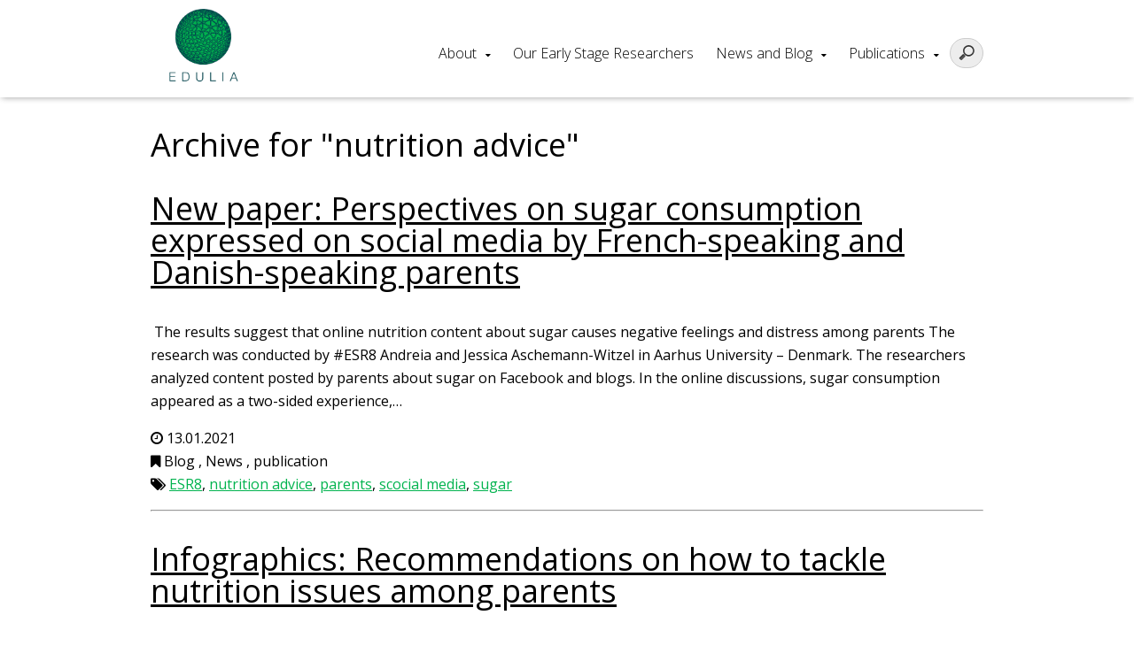

--- FILE ---
content_type: text/html; charset=UTF-8
request_url: https://edulia.eu/tag/nutrition-advice/
body_size: 6772
content:
<!DOCTYPE html>
<html lang="en-US">
<head>
	<meta charset="UTF-8">
	<!-- Responsive and mobile friendly stuff -->
	<meta name="HandheldFriendly" content="True">
	<meta name="MobileOptimized" content="320">
	<meta name="description" content="">
	<meta name="viewport" content="width=device-width, initial-scale=1.0">

	<title>nutrition advice | </title>
	<link rel="stylesheet" type="text/css" media="all" href="https://edulia.eu/wp-content/themes/multisite2017/style.css" />

	<!--[if lt IE 9]>
	<script src="https://edulia.eu/wp-content/themes/multisite2017/js/html5.js"></script>
	<![endif]-->
	<!--[if (lt IE 9) & (!IEMobile)]>
	<link rel="stylesheet" href="https://edulia.eu/wp-content/themes/multisite2017/css/unsemantic-ie.css" media="all">
	<![endif]-->


<meta name='robots' content='max-image-preview:large' />
<script type="text/javascript">function rgmkInitGoogleMaps(){window.rgmkGoogleMapsCallback=true;try{jQuery(document).trigger("rgmkGoogleMapsLoad")}catch(err){}}</script><link rel="alternate" hreflang="en" href="https://edulia.eu/tag/nutrition-advice/" />
<link rel="alternate" hreflang="x-default" href="https://edulia.eu/tag/nutrition-advice/" />
<link rel='dns-prefetch' href='//ajax.aspnetcdn.com' />
<link rel='dns-prefetch' href='//edulia.eu' />
<link rel='dns-prefetch' href='//maps.googleapis.com' />
<link rel='dns-prefetch' href='//maxcdn.bootstrapcdn.com' />
<link rel="alternate" type="application/rss+xml" title="Edulia &raquo; nutrition advice Tag Feed" href="https://edulia.eu/tag/nutrition-advice/feed/" />
<style id='wp-img-auto-sizes-contain-inline-css' type='text/css'>
img:is([sizes=auto i],[sizes^="auto," i]){contain-intrinsic-size:3000px 1500px}
/*# sourceURL=wp-img-auto-sizes-contain-inline-css */
</style>
<style id='wp-emoji-styles-inline-css' type='text/css'>

	img.wp-smiley, img.emoji {
		display: inline !important;
		border: none !important;
		box-shadow: none !important;
		height: 1em !important;
		width: 1em !important;
		margin: 0 0.07em !important;
		vertical-align: -0.1em !important;
		background: none !important;
		padding: 0 !important;
	}
/*# sourceURL=wp-emoji-styles-inline-css */
</style>
<link rel='stylesheet' id='wp-block-library-css' href='https://edulia.eu/wp-includes/css/dist/block-library/style.min.css?ver=6.9' type='text/css' media='all' />
<style id='global-styles-inline-css' type='text/css'>
:root{--wp--preset--aspect-ratio--square: 1;--wp--preset--aspect-ratio--4-3: 4/3;--wp--preset--aspect-ratio--3-4: 3/4;--wp--preset--aspect-ratio--3-2: 3/2;--wp--preset--aspect-ratio--2-3: 2/3;--wp--preset--aspect-ratio--16-9: 16/9;--wp--preset--aspect-ratio--9-16: 9/16;--wp--preset--color--black: #000000;--wp--preset--color--cyan-bluish-gray: #abb8c3;--wp--preset--color--white: #ffffff;--wp--preset--color--pale-pink: #f78da7;--wp--preset--color--vivid-red: #cf2e2e;--wp--preset--color--luminous-vivid-orange: #ff6900;--wp--preset--color--luminous-vivid-amber: #fcb900;--wp--preset--color--light-green-cyan: #7bdcb5;--wp--preset--color--vivid-green-cyan: #00d084;--wp--preset--color--pale-cyan-blue: #8ed1fc;--wp--preset--color--vivid-cyan-blue: #0693e3;--wp--preset--color--vivid-purple: #9b51e0;--wp--preset--gradient--vivid-cyan-blue-to-vivid-purple: linear-gradient(135deg,rgb(6,147,227) 0%,rgb(155,81,224) 100%);--wp--preset--gradient--light-green-cyan-to-vivid-green-cyan: linear-gradient(135deg,rgb(122,220,180) 0%,rgb(0,208,130) 100%);--wp--preset--gradient--luminous-vivid-amber-to-luminous-vivid-orange: linear-gradient(135deg,rgb(252,185,0) 0%,rgb(255,105,0) 100%);--wp--preset--gradient--luminous-vivid-orange-to-vivid-red: linear-gradient(135deg,rgb(255,105,0) 0%,rgb(207,46,46) 100%);--wp--preset--gradient--very-light-gray-to-cyan-bluish-gray: linear-gradient(135deg,rgb(238,238,238) 0%,rgb(169,184,195) 100%);--wp--preset--gradient--cool-to-warm-spectrum: linear-gradient(135deg,rgb(74,234,220) 0%,rgb(151,120,209) 20%,rgb(207,42,186) 40%,rgb(238,44,130) 60%,rgb(251,105,98) 80%,rgb(254,248,76) 100%);--wp--preset--gradient--blush-light-purple: linear-gradient(135deg,rgb(255,206,236) 0%,rgb(152,150,240) 100%);--wp--preset--gradient--blush-bordeaux: linear-gradient(135deg,rgb(254,205,165) 0%,rgb(254,45,45) 50%,rgb(107,0,62) 100%);--wp--preset--gradient--luminous-dusk: linear-gradient(135deg,rgb(255,203,112) 0%,rgb(199,81,192) 50%,rgb(65,88,208) 100%);--wp--preset--gradient--pale-ocean: linear-gradient(135deg,rgb(255,245,203) 0%,rgb(182,227,212) 50%,rgb(51,167,181) 100%);--wp--preset--gradient--electric-grass: linear-gradient(135deg,rgb(202,248,128) 0%,rgb(113,206,126) 100%);--wp--preset--gradient--midnight: linear-gradient(135deg,rgb(2,3,129) 0%,rgb(40,116,252) 100%);--wp--preset--font-size--small: 13px;--wp--preset--font-size--medium: 20px;--wp--preset--font-size--large: 36px;--wp--preset--font-size--x-large: 42px;--wp--preset--spacing--20: 0.44rem;--wp--preset--spacing--30: 0.67rem;--wp--preset--spacing--40: 1rem;--wp--preset--spacing--50: 1.5rem;--wp--preset--spacing--60: 2.25rem;--wp--preset--spacing--70: 3.38rem;--wp--preset--spacing--80: 5.06rem;--wp--preset--shadow--natural: 6px 6px 9px rgba(0, 0, 0, 0.2);--wp--preset--shadow--deep: 12px 12px 50px rgba(0, 0, 0, 0.4);--wp--preset--shadow--sharp: 6px 6px 0px rgba(0, 0, 0, 0.2);--wp--preset--shadow--outlined: 6px 6px 0px -3px rgb(255, 255, 255), 6px 6px rgb(0, 0, 0);--wp--preset--shadow--crisp: 6px 6px 0px rgb(0, 0, 0);}:where(.is-layout-flex){gap: 0.5em;}:where(.is-layout-grid){gap: 0.5em;}body .is-layout-flex{display: flex;}.is-layout-flex{flex-wrap: wrap;align-items: center;}.is-layout-flex > :is(*, div){margin: 0;}body .is-layout-grid{display: grid;}.is-layout-grid > :is(*, div){margin: 0;}:where(.wp-block-columns.is-layout-flex){gap: 2em;}:where(.wp-block-columns.is-layout-grid){gap: 2em;}:where(.wp-block-post-template.is-layout-flex){gap: 1.25em;}:where(.wp-block-post-template.is-layout-grid){gap: 1.25em;}.has-black-color{color: var(--wp--preset--color--black) !important;}.has-cyan-bluish-gray-color{color: var(--wp--preset--color--cyan-bluish-gray) !important;}.has-white-color{color: var(--wp--preset--color--white) !important;}.has-pale-pink-color{color: var(--wp--preset--color--pale-pink) !important;}.has-vivid-red-color{color: var(--wp--preset--color--vivid-red) !important;}.has-luminous-vivid-orange-color{color: var(--wp--preset--color--luminous-vivid-orange) !important;}.has-luminous-vivid-amber-color{color: var(--wp--preset--color--luminous-vivid-amber) !important;}.has-light-green-cyan-color{color: var(--wp--preset--color--light-green-cyan) !important;}.has-vivid-green-cyan-color{color: var(--wp--preset--color--vivid-green-cyan) !important;}.has-pale-cyan-blue-color{color: var(--wp--preset--color--pale-cyan-blue) !important;}.has-vivid-cyan-blue-color{color: var(--wp--preset--color--vivid-cyan-blue) !important;}.has-vivid-purple-color{color: var(--wp--preset--color--vivid-purple) !important;}.has-black-background-color{background-color: var(--wp--preset--color--black) !important;}.has-cyan-bluish-gray-background-color{background-color: var(--wp--preset--color--cyan-bluish-gray) !important;}.has-white-background-color{background-color: var(--wp--preset--color--white) !important;}.has-pale-pink-background-color{background-color: var(--wp--preset--color--pale-pink) !important;}.has-vivid-red-background-color{background-color: var(--wp--preset--color--vivid-red) !important;}.has-luminous-vivid-orange-background-color{background-color: var(--wp--preset--color--luminous-vivid-orange) !important;}.has-luminous-vivid-amber-background-color{background-color: var(--wp--preset--color--luminous-vivid-amber) !important;}.has-light-green-cyan-background-color{background-color: var(--wp--preset--color--light-green-cyan) !important;}.has-vivid-green-cyan-background-color{background-color: var(--wp--preset--color--vivid-green-cyan) !important;}.has-pale-cyan-blue-background-color{background-color: var(--wp--preset--color--pale-cyan-blue) !important;}.has-vivid-cyan-blue-background-color{background-color: var(--wp--preset--color--vivid-cyan-blue) !important;}.has-vivid-purple-background-color{background-color: var(--wp--preset--color--vivid-purple) !important;}.has-black-border-color{border-color: var(--wp--preset--color--black) !important;}.has-cyan-bluish-gray-border-color{border-color: var(--wp--preset--color--cyan-bluish-gray) !important;}.has-white-border-color{border-color: var(--wp--preset--color--white) !important;}.has-pale-pink-border-color{border-color: var(--wp--preset--color--pale-pink) !important;}.has-vivid-red-border-color{border-color: var(--wp--preset--color--vivid-red) !important;}.has-luminous-vivid-orange-border-color{border-color: var(--wp--preset--color--luminous-vivid-orange) !important;}.has-luminous-vivid-amber-border-color{border-color: var(--wp--preset--color--luminous-vivid-amber) !important;}.has-light-green-cyan-border-color{border-color: var(--wp--preset--color--light-green-cyan) !important;}.has-vivid-green-cyan-border-color{border-color: var(--wp--preset--color--vivid-green-cyan) !important;}.has-pale-cyan-blue-border-color{border-color: var(--wp--preset--color--pale-cyan-blue) !important;}.has-vivid-cyan-blue-border-color{border-color: var(--wp--preset--color--vivid-cyan-blue) !important;}.has-vivid-purple-border-color{border-color: var(--wp--preset--color--vivid-purple) !important;}.has-vivid-cyan-blue-to-vivid-purple-gradient-background{background: var(--wp--preset--gradient--vivid-cyan-blue-to-vivid-purple) !important;}.has-light-green-cyan-to-vivid-green-cyan-gradient-background{background: var(--wp--preset--gradient--light-green-cyan-to-vivid-green-cyan) !important;}.has-luminous-vivid-amber-to-luminous-vivid-orange-gradient-background{background: var(--wp--preset--gradient--luminous-vivid-amber-to-luminous-vivid-orange) !important;}.has-luminous-vivid-orange-to-vivid-red-gradient-background{background: var(--wp--preset--gradient--luminous-vivid-orange-to-vivid-red) !important;}.has-very-light-gray-to-cyan-bluish-gray-gradient-background{background: var(--wp--preset--gradient--very-light-gray-to-cyan-bluish-gray) !important;}.has-cool-to-warm-spectrum-gradient-background{background: var(--wp--preset--gradient--cool-to-warm-spectrum) !important;}.has-blush-light-purple-gradient-background{background: var(--wp--preset--gradient--blush-light-purple) !important;}.has-blush-bordeaux-gradient-background{background: var(--wp--preset--gradient--blush-bordeaux) !important;}.has-luminous-dusk-gradient-background{background: var(--wp--preset--gradient--luminous-dusk) !important;}.has-pale-ocean-gradient-background{background: var(--wp--preset--gradient--pale-ocean) !important;}.has-electric-grass-gradient-background{background: var(--wp--preset--gradient--electric-grass) !important;}.has-midnight-gradient-background{background: var(--wp--preset--gradient--midnight) !important;}.has-small-font-size{font-size: var(--wp--preset--font-size--small) !important;}.has-medium-font-size{font-size: var(--wp--preset--font-size--medium) !important;}.has-large-font-size{font-size: var(--wp--preset--font-size--large) !important;}.has-x-large-font-size{font-size: var(--wp--preset--font-size--x-large) !important;}
/*# sourceURL=global-styles-inline-css */
</style>

<style id='classic-theme-styles-inline-css' type='text/css'>
/*! This file is auto-generated */
.wp-block-button__link{color:#fff;background-color:#32373c;border-radius:9999px;box-shadow:none;text-decoration:none;padding:calc(.667em + 2px) calc(1.333em + 2px);font-size:1.125em}.wp-block-file__button{background:#32373c;color:#fff;text-decoration:none}
/*# sourceURL=/wp-includes/css/classic-themes.min.css */
</style>
<link rel='stylesheet' id='wpml-legacy-horizontal-list-0-css' href='https://edulia.eu/wp-content/plugins/sitepress-multilingual-cms/templates/language-switchers/legacy-list-horizontal/style.min.css?ver=1' type='text/css' media='all' />
<style id='wpml-legacy-horizontal-list-0-inline-css' type='text/css'>
.wpml-ls-statics-shortcode_actions a, .wpml-ls-statics-shortcode_actions .wpml-ls-sub-menu a, .wpml-ls-statics-shortcode_actions .wpml-ls-sub-menu a:link, .wpml-ls-statics-shortcode_actions li:not(.wpml-ls-current-language) .wpml-ls-link, .wpml-ls-statics-shortcode_actions li:not(.wpml-ls-current-language) .wpml-ls-link:link {background-color:#eaeaea;}
/*# sourceURL=wpml-legacy-horizontal-list-0-inline-css */
</style>
<link rel='stylesheet' id='mmenu-css' href='https://edulia.eu/wp-content/themes/multisite2017/css/jquery.mmenu.all.css?ver=6.9' type='text/css' media='all' />
<link rel='stylesheet' id='font-awesome-css' href='//maxcdn.bootstrapcdn.com/font-awesome/4.7.0/css/font-awesome.min.css?ver=6.9' type='text/css' media='all' />
<link rel='stylesheet' id='hover-css' href='https://edulia.eu/wp-content/themes/multisite2017/css/hover.css?ver=6.9' type='text/css' media='all' />
<link rel='stylesheet' id='animate-css' href='https://edulia.eu/wp-content/themes/multisite2017/css/animate.css?ver=6.9' type='text/css' media='all' />
<link rel='stylesheet' id='slider-css' href='https://edulia.eu/wp-content/themes/multisite2017/css/lightslider.css?ver=6.9' type='text/css' media='all' />
<script type="text/javascript" src="https://edulia.eu/wp-includes/js/jquery/jquery.min.js?ver=3.7.1" id="jquery-core-js"></script>
<script type="text/javascript" src="https://edulia.eu/wp-includes/js/jquery/jquery-migrate.min.js?ver=3.4.1" id="jquery-migrate-js"></script>
<script type="text/javascript" src="https://ajax.aspnetcdn.com/ajax/modernizr/modernizr-2.7.2.js?ver=6.9" id="modernizr-js"></script>
<script type="text/javascript" src="https://edulia.eu/wp-content/themes/multisite2017/js/jquery.mmenu.min.all.js?ver=6.9" id="mmenu-js"></script>
<script type="text/javascript" src="https://edulia.eu/wp-content/themes/multisite2017/js/jquery.backstretch.js?ver=6.9" id="backstretch-js"></script>
<script type="text/javascript" src="https://edulia.eu/wp-content/themes/multisite2017/js/scripts.js?ver=6.9" id="scripts-js"></script>
<script type="text/javascript" src="https://edulia.eu/wp-content/themes/multisite2017/js/lightslider.js?ver=6.9" id="slider-js"></script>
<link rel="https://api.w.org/" href="https://edulia.eu/wp-json/" /><link rel="alternate" title="JSON" type="application/json" href="https://edulia.eu/wp-json/wp/v2/tags/187" /><link rel="EditURI" type="application/rsd+xml" title="RSD" href="https://edulia.eu/xmlrpc.php?rsd" />
<meta name="generator" content="WordPress 6.9" />
<meta name="generator" content="WPML ver:4.9.0 stt:1,2;" />


<style>#mobilemenu ul li a:hover,
.mm-menu.mm-light .mm-list > li.mm-selected > a:not(.mm-subopen),
.mm-menu.mm-light .mm-list > li.mm-selected > span,
a.button,
#news a,
.work a {
background: #00b34e !important; } #mobilemenutoggle a,
 #mobilemenutoggle a:hover,
 #menu #primary ul li a:hover,
.work a.orange,
#main ul:not(.dropdowner) a,
p a, p a:visited   {
    color: #00b34e !important; }  body, p {
  font-family: "Open Sans", sans-serif !important; }h1, h1[class], h2, h2[class], h1.widget-title,
h2.widget-title,
h3.widget-title,
h4.widget-title,
h5.widget-title,
h6.widget-title,
.widget-title, #header h1  {
  font-family: "Open Sans", sans-serif !important; } .events a { border-left: solid 6px #00b34e !important; } .posts a  { border-bottom: solid 2px #00b34e !important; } .hvr-reveal:before { border-color: #00b34e !important; } #sidebar {border-right: solid 4px #00b34e !important; } </style>

</head>
<body class="archive tag tag-nutrition-advice tag-187 wp-theme-multisite2017">
<div>


<header id="header">
<!-- LOGO -->
		<div id="site_title">
			<div class="wrap">
				<div class="grid-container grid-parent parent-menu">
					<div class="grid-30 tablet-grid-70 mobile-grid-80 logo">
						<span class="helper"></span><a id="logo1" href="https://edulia.eu" ><img alt="Edulia" src="https://edulia.eu/wp-content/uploads/sites/25/2018/01/edulia3-800px-300x265.png" /></a>
					</div>

					<div class="grid-70 tablet-grid-30 mobile-grid-20 hide-on-desktop ">
					<p id="mobilemenutoggle"><a href="#mobilemenu"><i class="fa fa-bars"></i></a></p>

					</div>

					<div id="menu" class="grid-70 hide-on-tablet hide-on-mobile">

					<div class="grid-100 language"></div>
								
<form role="search" method="get" id="searchform" action="https://edulia.eu/">
	<input type="search" value="" name="s" id="s" />
</form>

<style> #primary {margin-right: 45px;} </style>
								<nav id="primary" class="menu-menu-1-container"><ul id="menu-menu-1" class="menu"><li id="menu-item-13" class="menu-item menu-item-type-post_type menu-item-object-page menu-item-has-children menu-item-13"><a href="https://edulia.eu/about-edulia/" class="hvr-underline-reveal">About</a>

<ul class="sub-menu">
	<li id="menu-item-113" class="menu-item menu-item-type-post_type menu-item-object-page menu-item-113"><a href="https://edulia.eu/work-packages/">Work Packages</a>
</li>
	<li id="menu-item-207" class="menu-item menu-item-type-post_type menu-item-object-page menu-item-207"><a href="https://edulia.eu/training-program/">Training program</a>
</li>
	<li id="menu-item-15" class="menu-item menu-item-type-post_type menu-item-object-page menu-item-15"><a href="https://edulia.eu/partners/">Partners</a>
</li>
</ul>
</li>
<li id="menu-item-201" class="menu-item menu-item-type-post_type menu-item-object-page menu-item-201"><a href="https://edulia.eu/esr-projects-in-edulia/" class="hvr-underline-reveal">Our Early Stage Researchers</a>
</li>
<li id="menu-item-85" class="menu-item menu-item-type-post_type menu-item-object-page menu-item-has-children menu-item-85"><a href="https://edulia.eu/news/" class="hvr-underline-reveal">News and Blog</a>

<ul class="sub-menu">
	<li id="menu-item-108" class="menu-item menu-item-type-post_type menu-item-object-page menu-item-108"><a href="https://edulia.eu/events/">Events</a>
</li>
	<li id="menu-item-89" class="menu-item menu-item-type-post_type menu-item-object-page menu-item-89"><a href="https://edulia.eu/newsletter/">Edulia Newsletter</a>
</li>
	<li id="menu-item-117" class="menu-item menu-item-type-post_type menu-item-object-page menu-item-117"><a href="https://edulia.eu/edulia-in-media/">Edulia in media</a>
</li>
</ul>
</li>
<li id="menu-item-4572" class="menu-item menu-item-type-custom menu-item-object-custom menu-item-has-children menu-item-4572"><a class="hvr-underline-reveal">Publications</a>

<ul class="sub-menu">
	<li id="menu-item-4334" class="menu-item menu-item-type-post_type menu-item-object-page menu-item-4334"><a href="https://edulia.eu/publications-2/">Scientific publications</a>
</li>
	<li id="menu-item-4560" class="menu-item menu-item-type-post_type menu-item-object-page menu-item-4560"><a href="https://edulia.eu/publications-2/popular-summaries/">Popular summaries</a>
</li>
	<li id="menu-item-4569" class="menu-item menu-item-type-post_type menu-item-object-page menu-item-4569"><a href="https://edulia.eu/publications-2/reports/">Reports</a>
</li>
	<li id="menu-item-4565" class="menu-item menu-item-type-post_type menu-item-object-page menu-item-4565"><a href="https://edulia.eu/publications-2/infographics/">Infographics</a>
</li>
</ul>
</li>
</ul></nav>


					</div>


				</div>
			</div>
		</div>

</header>


        <div class="page2">     
                <div class="grid-container">
                        <div class="grid-80 prefix-10 suffix-10">

                        <h1 class="pagetitle">Archive for "nutrition advice"</h1>

                                
                                        <article id="post-4402" class="post-4402 post type-post status-publish format-standard has-post-thumbnail hentry category-blog category-news category-publication tag-esr8 tag-nutrition-advice tag-parents tag-scocial-media tag-sugar">                                                                                                <h1><a href="https://edulia.eu/new-paper-perspectives-on-sugar-consumption-expressed-on-social-media-by-french-speaking-and-danish-speaking-parents/">New paper: Perspectives on sugar consumption expressed on social media by French-speaking and Danish-speaking parents</a></h1>
                                                <p> The results suggest that online nutrition content about sugar causes negative feelings and distress among parents The research was conducted by #ESR8 Andreia and Jessica Aschemann-Witzel in Aarhus University – Denmark. The researchers analyzed content posted by parents about sugar on Facebook and blogs. In the online discussions, sugar consumption appeared as a two-sided experience,&hellip;</p>
                                                <div class="postmeta">
                                                        <p class="post-date"><i class="fa fa-clock-o" aria-hidden="true" style="font-size: 1em;"></i> 13.01.2021<br />
                                               
                                            <i class="fa fa-bookmark" aria-hidden="true" style="font-size: 1em;"></i> Blog , News , publication <br />                                                <i class="fa fa-tags" aria-hidden="true" style="font-size: 1em;"></i> <a href="https://edulia.eu/tag/esr8/" rel="tag">ESR8</a>, <a href="https://edulia.eu/tag/nutrition-advice/" rel="tag">nutrition advice</a>, <a href="https://edulia.eu/tag/parents/" rel="tag">parents</a>, <a href="https://edulia.eu/tag/scocial-media/" rel="tag">scocial media</a>, <a href="https://edulia.eu/tag/sugar/" rel="tag">sugar</a></p>                                </div>                          
                                        </article>

                                <hr>
                                
                                        <article id="post-4430" class="post-4430 post type-post status-publish format-standard has-post-thumbnail hentry category-blog category-infographics category-news tag-esr8 tag-nutrition-advice tag-parents tag-sugar-consumption">                                                                                                <h1><a href="https://edulia.eu/infographics-recommendations-on-how-to-tackle-nutrition-issues-among-parents/">Infographics: Recommendations on how to tackle nutrition issues among parents</a></h1>
                                                <p>A recent study suggest that parents feel overwhelmed wit online nutrition content about sugar and other dietary issues. In this Infographics, recommendations for communication with parents based on their interest are presented. The recommendations are based on this study by Andreia Ferreia de Moura (ESR8).</p>
                                                <div class="postmeta">
                                                        <p class="post-date"><i class="fa fa-clock-o" aria-hidden="true" style="font-size: 1em;"></i> 01.02.2021<br />
                                               
                                            <i class="fa fa-bookmark" aria-hidden="true" style="font-size: 1em;"></i> Blog , infographics , News <br />                                                <i class="fa fa-tags" aria-hidden="true" style="font-size: 1em;"></i> <a href="https://edulia.eu/tag/esr8/" rel="tag">ESR8</a>, <a href="https://edulia.eu/tag/nutrition-advice/" rel="tag">nutrition advice</a>, <a href="https://edulia.eu/tag/parents/" rel="tag">parents</a>, <a href="https://edulia.eu/tag/sugar-consumption/" rel="tag">sugar consumption</a></p>                                </div>                          
                                        </article>

                                <hr>
                                                                
                        </div><!-- /.grid-80 -->
                </div><!-- /.grid-container -->
        </div>

  	<footer id="footer">
 		<div class="wrap">
 			<div class="grid-container grid-parent">

 				
 						<div class="grid-25  tablet-grid-50 mobile-grid-50" >
 							<div class="text">
 								<h4> Financed by: </h4>
 								<p><img loading="lazy" decoding="async" class="size-thumbnail wp-image-46 alignleft" src="/wp-content/uploads/sites/25/2018/01/flag_yellow_high400px-150x150.png" alt="" width="115" height="115" /></p>

 							</div>

 						</div>

 						
 						<div class="grid-25  tablet-grid-50 mobile-grid-50" >
 							<div class="text">
 								<h4>  </h4>
 								<p>This project has received funding from the European Union’s Horizon 2020 research and innovation programme under the Marie Skłodowska-Curie grant agreement No 764985</p>

 							</div>

 						</div>

 						
 						<div class="grid-25  tablet-grid-50 mobile-grid-50" >
 							<div class="text">
 								<h4> Contact person: </h4>
 								<p>Paula Varela,<br />
Senior Scientist, Nofima<br />
<i class="fa fa-envelope"></i> <a href="mailto:paula.varela@nofima.no">paula.varela@nofima.no</a><br />
<i class="fa fa-phone"></i> <a href="tel:+4764970125"> +47 64 97 01 25</a><br />
<i class="fa fa-mobile"></i> <a href="tel:+4745426026"> +47 4542 6026</a><br />
<a href="https://nofimaas.sharepoint.com/sites/extranet/edulia/SitePages/Home.aspx">Sharepoint</a></p>

 							</div>

 						</div>

 						 						<div class="grid-25  tablet-grid-50 mobile-grid-50 sosial"  >
 							<div class="text">
 								<h4> Social Media </h4>
 								<p>
 									<a target="_blank" href="https://www.facebook.com/Edulia.ITN/" class=""><i class="fa fa-facebook-square"></i></a>  									<a target="_blank" href="https://twitter.com/Edulia_GoodFood" class=""><i class="fa fa-twitter-square"></i></a>  									<a target="_blank" href="https://www.instagram.com/edulia_itn_msca/" class=""><i class="fa fa-instagram"></i></a>  									 									
 								</p>


 							</div>

 						</div>

 						</div>
<div class="grid-100 hide-on-desktop hide-on-tablet">
<form role="search" method="get" id="searchform" action="https://edulia.eu/">
	<input type="search" value="" name="s" id="s" />
</form>

</div></div>
</footer>


</div><!-- /wrapper for mobile menu -->


<nav id="mobilemenu" class="menu-menu-1-container"><ul id="menu-menu-2" class="menu"><li class="menu-item menu-item-type-post_type menu-item-object-page menu-item-has-children menu-item-13"><a href="https://edulia.eu/about-edulia/">About</a>

<ul class="sub-menu">
	<li class="menu-item menu-item-type-post_type menu-item-object-page menu-item-113"><a href="https://edulia.eu/work-packages/">Work Packages</a>
</li>
	<li class="menu-item menu-item-type-post_type menu-item-object-page menu-item-207"><a href="https://edulia.eu/training-program/">Training program</a>
</li>
	<li class="menu-item menu-item-type-post_type menu-item-object-page menu-item-15"><a href="https://edulia.eu/partners/">Partners</a>
</li>
</ul>
</li>
<li class="menu-item menu-item-type-post_type menu-item-object-page menu-item-201"><a href="https://edulia.eu/esr-projects-in-edulia/">Our Early Stage Researchers</a>
</li>
<li class="menu-item menu-item-type-post_type menu-item-object-page menu-item-has-children menu-item-85"><a href="https://edulia.eu/news/">News and Blog</a>

<ul class="sub-menu">
	<li class="menu-item menu-item-type-post_type menu-item-object-page menu-item-108"><a href="https://edulia.eu/events/">Events</a>
</li>
	<li class="menu-item menu-item-type-post_type menu-item-object-page menu-item-89"><a href="https://edulia.eu/newsletter/">Edulia Newsletter</a>
</li>
	<li class="menu-item menu-item-type-post_type menu-item-object-page menu-item-117"><a href="https://edulia.eu/edulia-in-media/">Edulia in media</a>
</li>
</ul>
</li>
<li class="menu-item menu-item-type-custom menu-item-object-custom menu-item-has-children menu-item-4572"><a>Publications</a>

<ul class="sub-menu">
	<li class="menu-item menu-item-type-post_type menu-item-object-page menu-item-4334"><a href="https://edulia.eu/publications-2/">Scientific publications</a>
</li>
	<li class="menu-item menu-item-type-post_type menu-item-object-page menu-item-4560"><a href="https://edulia.eu/publications-2/popular-summaries/">Popular summaries</a>
</li>
	<li class="menu-item menu-item-type-post_type menu-item-object-page menu-item-4569"><a href="https://edulia.eu/publications-2/reports/">Reports</a>
</li>
	<li class="menu-item menu-item-type-post_type menu-item-object-page menu-item-4565"><a href="https://edulia.eu/publications-2/infographics/">Infographics</a>
</li>
</ul>
</li>
</ul></nav>
<script type="speculationrules">
{"prefetch":[{"source":"document","where":{"and":[{"href_matches":"/*"},{"not":{"href_matches":["/wp-*.php","/wp-admin/*","/wp-content/uploads/sites/25/*","/wp-content/*","/wp-content/plugins/*","/wp-content/themes/multisite2017/*","/*\\?(.+)"]}},{"not":{"selector_matches":"a[rel~=\"nofollow\"]"}},{"not":{"selector_matches":".no-prefetch, .no-prefetch a"}}]},"eagerness":"conservative"}]}
</script>
<noscript><p><img src="https://nofima.matomo.cloud/matomo.php?idsite=1&rec=1" style="border:0;" alt="" /></p></noscript>
<script type="text/javascript" src="https://maps.googleapis.com/maps/api/js?key=AIzaSyB8PXFdQjhLVn39V4Ga_yfYrBhbVB1mxVc" id="googlemaps-js"></script>
<script id="wp-emoji-settings" type="application/json">
{"baseUrl":"https://s.w.org/images/core/emoji/17.0.2/72x72/","ext":".png","svgUrl":"https://s.w.org/images/core/emoji/17.0.2/svg/","svgExt":".svg","source":{"concatemoji":"https://edulia.eu/wp-includes/js/wp-emoji-release.min.js?ver=6.9"}}
</script>
<script type="module">
/* <![CDATA[ */
/*! This file is auto-generated */
const a=JSON.parse(document.getElementById("wp-emoji-settings").textContent),o=(window._wpemojiSettings=a,"wpEmojiSettingsSupports"),s=["flag","emoji"];function i(e){try{var t={supportTests:e,timestamp:(new Date).valueOf()};sessionStorage.setItem(o,JSON.stringify(t))}catch(e){}}function c(e,t,n){e.clearRect(0,0,e.canvas.width,e.canvas.height),e.fillText(t,0,0);t=new Uint32Array(e.getImageData(0,0,e.canvas.width,e.canvas.height).data);e.clearRect(0,0,e.canvas.width,e.canvas.height),e.fillText(n,0,0);const a=new Uint32Array(e.getImageData(0,0,e.canvas.width,e.canvas.height).data);return t.every((e,t)=>e===a[t])}function p(e,t){e.clearRect(0,0,e.canvas.width,e.canvas.height),e.fillText(t,0,0);var n=e.getImageData(16,16,1,1);for(let e=0;e<n.data.length;e++)if(0!==n.data[e])return!1;return!0}function u(e,t,n,a){switch(t){case"flag":return n(e,"\ud83c\udff3\ufe0f\u200d\u26a7\ufe0f","\ud83c\udff3\ufe0f\u200b\u26a7\ufe0f")?!1:!n(e,"\ud83c\udde8\ud83c\uddf6","\ud83c\udde8\u200b\ud83c\uddf6")&&!n(e,"\ud83c\udff4\udb40\udc67\udb40\udc62\udb40\udc65\udb40\udc6e\udb40\udc67\udb40\udc7f","\ud83c\udff4\u200b\udb40\udc67\u200b\udb40\udc62\u200b\udb40\udc65\u200b\udb40\udc6e\u200b\udb40\udc67\u200b\udb40\udc7f");case"emoji":return!a(e,"\ud83e\u1fac8")}return!1}function f(e,t,n,a){let r;const o=(r="undefined"!=typeof WorkerGlobalScope&&self instanceof WorkerGlobalScope?new OffscreenCanvas(300,150):document.createElement("canvas")).getContext("2d",{willReadFrequently:!0}),s=(o.textBaseline="top",o.font="600 32px Arial",{});return e.forEach(e=>{s[e]=t(o,e,n,a)}),s}function r(e){var t=document.createElement("script");t.src=e,t.defer=!0,document.head.appendChild(t)}a.supports={everything:!0,everythingExceptFlag:!0},new Promise(t=>{let n=function(){try{var e=JSON.parse(sessionStorage.getItem(o));if("object"==typeof e&&"number"==typeof e.timestamp&&(new Date).valueOf()<e.timestamp+604800&&"object"==typeof e.supportTests)return e.supportTests}catch(e){}return null}();if(!n){if("undefined"!=typeof Worker&&"undefined"!=typeof OffscreenCanvas&&"undefined"!=typeof URL&&URL.createObjectURL&&"undefined"!=typeof Blob)try{var e="postMessage("+f.toString()+"("+[JSON.stringify(s),u.toString(),c.toString(),p.toString()].join(",")+"));",a=new Blob([e],{type:"text/javascript"});const r=new Worker(URL.createObjectURL(a),{name:"wpTestEmojiSupports"});return void(r.onmessage=e=>{i(n=e.data),r.terminate(),t(n)})}catch(e){}i(n=f(s,u,c,p))}t(n)}).then(e=>{for(const n in e)a.supports[n]=e[n],a.supports.everything=a.supports.everything&&a.supports[n],"flag"!==n&&(a.supports.everythingExceptFlag=a.supports.everythingExceptFlag&&a.supports[n]);var t;a.supports.everythingExceptFlag=a.supports.everythingExceptFlag&&!a.supports.flag,a.supports.everything||((t=a.source||{}).concatemoji?r(t.concatemoji):t.wpemoji&&t.twemoji&&(r(t.twemoji),r(t.wpemoji)))});
//# sourceURL=https://edulia.eu/wp-includes/js/wp-emoji-loader.min.js
/* ]]> */
</script>
</body>
</html>
